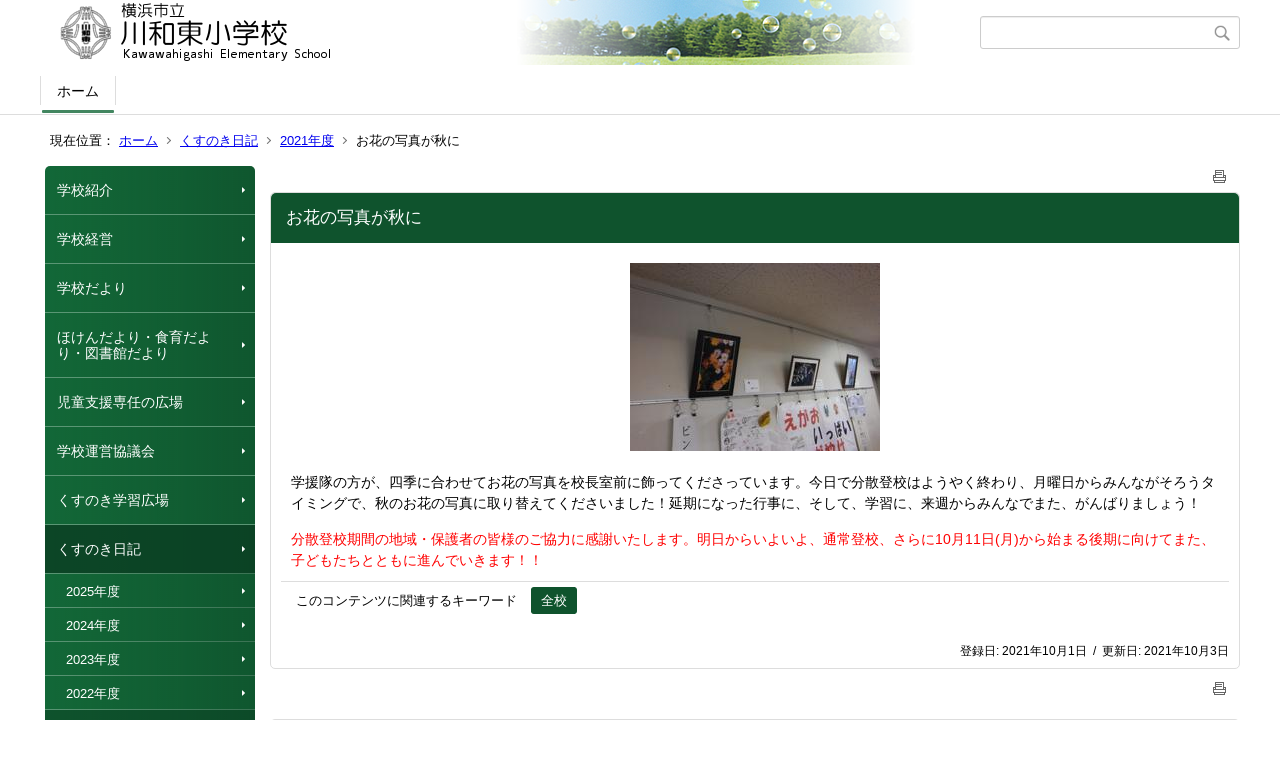

--- FILE ---
content_type: text/html;charset=UTF-8
request_url: https://www.edu.city.yokohama.lg.jp/school/es/kawawahigashi/index.cfm/1,3189,44,231,html
body_size: 13526
content:
<!DOCTYPE html>
<html lang="ja">
<head>

<meta http-equiv="x-ua-compatible" content="IE=edge">
<meta http-equiv="Content-Type" content="text/html; charset=UTF-8">
<meta http-equiv="Content-Script-Type" content="text/javascript">
<meta http-equiv="Content-Style-Type" content="text/css">
<meta name="viewport" content="width=device-width">


<!--[if lt IE 9]>
<script type="text/javascript" src="/school/es/kawawahigashi/designs/designE_green/html5.js"></script>
<style type="text/css">
article,aside,canvas,details,figcaption,figure,footer,header,hgroup,menu,nav,section,summary {display:block;}
</style>
<![endif]-->

<link id="cssMain" rel="stylesheet" type="text/css" href="/school/es/kawawahigashi/designs/designE_green/group.css" media="screen,print,projection,tv">

<link rel="shortcut icon" href="/school/es/kawawahigashi/designs/designE_green/favicon.ico">

<script type="text/javascript" src="/school/es/kawawahigashi/designs/designE_green/functions.js"></script>

<title>お花の写真が秋に - 川和東小学校</title>
<meta name="copyright" content="Copyright 2026 川和東小学校">
<meta name="author" content=" 川和東小学校">
<meta name="description" content=" ">
<meta name="keywords" content=" ">


	<meta property="og:site_name" content="川和東小学校">
	<meta property="og:title" content="お花の写真が秋に - 川和東小学校">
	<meta property="og:description" content=" ">
	
			
			<meta property="og:url" content="https%3A%2F%2Fwww.edu.city.yokohama.lg.jp%2Fschool%2Fes%2Fkawawahigashi%2Findex.cfm%2F1%2C3189%2C44%2C231%2Chtml">
			<meta property="og:type" content="article">
		
	<meta property="og:image" content="https://www.edu.city.yokohama.lg.jp/school/es/kawawahigashi/images/og_image.png">


<link rel="stylesheet" type="text/css" href="/school/es/kawawahigashi/images/template/template.css">
<script type="text/javascript" src="/school/es/kawawahigashi/common/testemail.js"></script>

</head>
<body id="PageBody">

<div class="headerArea">
<header>
	<a name="page_top"><img src="/school/es/kawawahigashi/images/shim.gif" width="1" height="1" alt="ページの先頭です" title="ページの先頭です" class="voicenavi"></a>
	
	

	
	<div id="SiteTitle">
		<h1 id="TitleArea"><a href="/school/es/kawawahigashi/index.cfm/1,html" title="ホーム"><img src="/school/es/kawawahigashi/designs/designE_green/images/logo.png" alt="ホーム" id="TitleImage"></a><span class="invisible">川和東小学校</span></h1>
					<form action="/school/es/kawawahigashi/common/search.cfm" method="post" id="SearchForm">
						<input type="hidden" name="csrfToken0" value="E52EE224540716C4BEC95378A07F65C06695F3E9">
						<input type="hidden" name="HomeSearch" value="yes">
						
						
							<input type="search" maxlength="255" name="Criteria" value="" class="searchInputBox" id="searchInputBox">
						
							<input type="image" name="search" src="/school/es/kawawahigashi/designs/designE_green/images/search.png" alt="検索" class="searchSubmitImage">
						
					</form>
				
		
		
		
		
	</div>

	
	
			
			<div id="GlobalNavigation">
				
				
				<nav id="globalPrimaryMenu">
					<h2 class="invisible">Group NAV</h2>
					<ul class="globalPrimaryMenu">
					<li class="globalPrimaryMenu" id="grp1"><a href="/school/es/kawawahigashi/index.cfm/1,html"  class="globalPrimaryMenuSelected" lang="ja">ホーム</a></li> 
					</ul>
				</nav>
				
		
			</div>
		
			
			<div id="BreadCrumbList">
				
				<nav class="BreadCrumbList">
					<h2 class="invisible">BreadCrumb</h2>
					<div id="drillmenuprefix">現在位置：</div> 
					
					<ul>
		
					<li><a href="/school/es/kawawahigashi/index.cfm/1,html">ホーム</a></li>
				
						<li><a href="/school/es/kawawahigashi/index.cfm/1,0,44,html">くすのき日記</a></li>
					
						<li><a href="/school/es/kawawahigashi/index.cfm/1,0,44,231,html">2021年度</a></li>
					
			<li class="current">お花の写真が秋に</li>
		
					</ul>
				</nav>
			</div>
		
</header>
</div>


<div class="MainWrapper">

	
	
			
			<div id="Left">
				
				
			<div id="LocalNavigation">
		
			
			<nav>
				<h2 class="invisible">ホーム</h2> 
			
		<ul class="localPrimaryMenu">
	
						<li class="localPrimaryMenu" id="cat42">
							
								<a href="/school/es/kawawahigashi/index.cfm/1,0,42,html"  class="categoryMenu">学校紹介</a>
							
						</li>
					
						<li class="localPrimaryMenu" id="cat43">
							
								<a href="/school/es/kawawahigashi/index.cfm/1,0,43,html"  class="categoryMenu">学校経営</a>
							
						</li>
					
						<li class="localPrimaryMenu" id="cat52">
							
								<a href="/school/es/kawawahigashi/index.cfm/1,0,52,html"  class="categoryMenu">学校だより</a>
							
						</li>
					
						<li class="localPrimaryMenu" id="cat62">
							
								<a href="/school/es/kawawahigashi/index.cfm/1,0,62,html"  class="categoryMenu">ほけんだより・食育だより・図書館だより</a>
							
						</li>
					
						<li class="localPrimaryMenu" id="cat55">
							
								<a href="/school/es/kawawahigashi/index.cfm/1,0,55,html"  class="categoryMenu">児童支援専任の広場</a>
							
						</li>
					
						<li class="localPrimaryMenu" id="cat65">
							
								<a href="/school/es/kawawahigashi/index.cfm/1,0,65,html" title="本校の学校経営に大きな示唆をあたえてくださる委員の皆様から構成された、学校運営協議会の記録です。" class="categoryMenu">学校運営協議会</a>
							
						</li>
					
						<li class="localPrimaryMenu" id="cat61">
							
								<a href="/school/es/kawawahigashi/index.cfm/1,0,61,html" title="子どもたちの学習の成果を公開します。" class="categoryMenu">くすのき学習広場</a>
							
						</li>
					
						<li class="localPrimaryMenu" id="cat44">
							
								<a href="/school/es/kawawahigashi/index.cfm/1,0,44,html"  class="categoryMenuSelected">くすのき日記</a>
							<ul class="localSecondaryMenu">
									<li class="localSecondaryMenu" id="crg273">
										
											<a href="/school/es/kawawahigashi/index.cfm/1,0,44,273,html"  class="subCategoryMenu">2025年度</a>
										
									</li>
								
									<li class="localSecondaryMenu" id="crg270">
										
											<a href="/school/es/kawawahigashi/index.cfm/1,0,44,270,html"  class="subCategoryMenu">2024年度</a>
										
									</li>
								
									<li class="localSecondaryMenu" id="crg249">
										
											<a href="/school/es/kawawahigashi/index.cfm/1,0,44,249,html"  class="subCategoryMenu">2023年度</a>
										
									</li>
								
									<li class="localSecondaryMenu" id="crg241">
										
											<a href="/school/es/kawawahigashi/index.cfm/1,0,44,241,html"  class="subCategoryMenu">2022年度</a>
										
									</li>
								
									<li class="localSecondaryMenu" id="crg231">
										
											<a href="/school/es/kawawahigashi/index.cfm/1,0,44,231,html"  class="subCategoryMenuSelected">2021年度</a>
										
									</li>
								
									<li class="localSecondaryMenu" id="crg213">
										
											<a href="/school/es/kawawahigashi/index.cfm/1,0,44,213,html"  class="subCategoryMenu">2020年度</a>
										
									</li>
								</ul>
						</li>
					
						<li class="localPrimaryMenu" id="cat68">
							
								<a href="/school/es/kawawahigashi/index.cfm/1,0,68,html" title="令和5（2023）年度に30周年を迎える川和東小学校の特設ページです。" class="categoryMenu">R5年度30周年記念行事アーカイブ</a>
							
						</li>
					
						<li class="localPrimaryMenu" id="cat60">
							
								<a href="/school/es/kawawahigashi/index.cfm/1,0,60,html"  class="categoryMenu">PTA活動</a>
							
						</li>
					
						<li class="localPrimaryMenu" id="cat67">
							
								<a href="/school/es/kawawahigashi/index.cfm/1,0,67,html" title="本校の教育と地域の力を結び付けるさまざまな活動を紹介したり、情報ををお伝えしたりしていきます。" class="categoryMenu">地域コーディネーターの活動</a>
							
						</li>
					
						<li class="localPrimaryMenu" id="cat57">
							
								<a href="/school/es/kawawahigashi/index.cfm/1,0,57,html"  class="categoryMenu">出席停止連絡票</a>
							
						</li>
					
						<li class="localPrimaryMenu" id="cat64">
							
								<a href="/school/es/kawawahigashi/index.cfm/1,0,64,html" title="ご家庭で取り組むＩＣＴ関連の学習情報やGIGAスクール構想に則った本校の教育活動の紹介や保護者の皆様へのお願いなどをご案内します。また、iPadの学び、情報モラル指導についてもまとめました。" class="categoryMenu">☆くすのきGIGA広場</a>
							
						</li>
					
						<li class="localPrimaryMenu" id="cat63">
							
								<a href="/school/es/kawawahigashi/index.cfm/1,0,63,html" title="Kawawa-higashi Dad’s Club（川和東おやじの会）、略してKDCです。 周知事項・活動報告等をＵＰしていきます。KDCは無理なく、できる範囲で、学校、先生方のサポートを行っています。学校活動の支援だけでなく、仲間同士、時には父として親として男(漢？)として、の交流もはかり、我々自身も楽しんで参加することをモットーに活動しています。変な制約も誓約もありませんので、ご興味のある方、是非ご一緒に楽しみましょう。" class="categoryMenu">KDC　おやじの会</a>
							
						</li>
					
		</ul>
		
		</nav>
		</div> <div id="DynamicLeft"> <p>&nbsp;</p>

<h5 style="text-align: center">&nbsp;</h5>

<h4 style="text-align: center">リンク集</h4>

<p style="text-align: center"><a href="https://kawawahigashi-pta.jimdofree.com/"><strong>川和東小学校PTAのページ</strong></a></p>

<p style="text-align: center"><span style="font-size: medium"><a href="http://www.city.yokohama.lg.jp/kyoiku/" title="横浜市教育委員会">横浜市教育委員会</a></span></p>

<p style="text-align: center"><a href="http://www.edu.city.yokohama.lg.jp/" title="Y・Y NET"><span style="font-size: small">Y・Y NET</span></a></p>

<p style="text-align: center"><a href="https://minnaair.com/blog/yokohama/" title="横浜市空気の見える化プロジェクト"><img alt="" src="/school/es/kawawahigashi/images/content/1204/banner.jpg" ></a>&nbsp;</p>

<p style="text-align: center">&nbsp;</p>

<p style="text-align: center;"><span style="background-color: rgb(255, 204, 204);">R6年度より</span></p>

<p style="text-align: center"><span style="background-color: rgb(255, 204, 204);">「すぐーる」システムを</span></p>

<p style="text-align: center"><span style="background-color: rgb(255, 204, 204);">メール配信・欠席連絡等に使っています。</span></p>

<p style="text-align: center"><a font-size:="" href="https://support.visor.co.jp/site/sughool/menu/sughool-app-mail" pro="" style="font-family: Meiryo, " text-align:=""><span style="background-color:#FFD700;">すぐーるFAQサイト</span></a></p>

<p style="text-align: center">&nbsp;</p>

<p style="text-align: center"><span style="background-color: rgb(255, 255, 0);">ミマモルメ</span><span style="background-color: rgb(255, 255, 0);">&nbsp;</span><span style="font-size: xx-small;">&nbsp;</span></p>

<p style="text-align: center"><span style="background-color: rgb(255, 255, 0);">（</span><span style="background-color: rgb(255, 255, 0);"><span style="font-size: small;">安心サービス）</span></span>&nbsp;</p>

<p style="text-align: center"><span style="background-color: rgb(255, 255, 0);"><span style="font-size: small;">ご利用の時は</span></span></p>

<p style="text-align: center"><span style="background-color: rgb(255, 255, 0);"><span style="font-size: small;">以</span><span style="font-size: small;">下にご加入ください。</span></span></p>

<p style="text-align: center"><span style="background-color: rgb(255, 255, 0);"><span style="font-size: small;">&darr;&darr;&darr;</span></span>&nbsp;</p>

<p style="text-align: center"><span style="font-size: small"><span style="background-color: #ffcccc"><span style="background-color: #ffffcc"><span style="font-size: small">スマホ等のキャリアを</span></span></span></span></p>

<p style="text-align: center"><span style="font-size: small"><span style="background-color: #ffcccc"><span style="background-color: #ffffcc"><span style="font-size: small">変更し、メールアドレスを</span></span></span></span></p>

<p style="text-align: center"><span style="font-size: small"><span style="background-color: #ffcccc"><span style="background-color: #ffffcc"><span style="font-size: small">変更した保護者様&darr;</span></span></span></span>&nbsp;</p>

<p style="text-align: center">&nbsp;<span style="background-color: #ffffff"><span style="font-size: small"><strong><span style="color: #cc0000">以下のサイトを参考に、</span></strong></span></span></p>

<p style="text-align: center"><span style="background-color: #ffffff"><span style="font-size: small"><strong><span style="color: #cc0000">ご変更ください。</span></strong></span></span></p>

<p style="text-align: center"><span style="background-color: #ffffff"><span style="font-size: small"><strong><span style="color: #cc0000">IDとパスワードが必要です。</span></strong></span></span></p>

<p style="text-align: center"><span style="background-color: #ffffff"><span style="font-size: small"><span style="color: #cc0000"><span style="background-color: #ffffff"><span style="font-size: small"><strong><span style="color: #cc0000"><a href="https://hanshin-anshin.jp/pa/pc/plogin.jsp?_gl=1*x1c19h*_ga*Nzk3ODMwNTAxLjE2NDk0NjI1MzE.*_ga_PXJ1QRCYCC*MTY2MjA5ODk3NS4xLjEuMTY2MjA5OTI4Ny4yMS4wLjA.">hanshin-anshin.jp/pa/pc/plogin.jsp</a></span></strong></span></span></span></span></span>&nbsp;</p>

<p style="text-align: center"><span style="background-color: #ffffcc"><span style="font-size: small">未加入の保護者様&darr;</span></span></p>

<p style="text-align: center"><span style="font-size: small"><strong><span style="color: #cc0000">緊急の連絡受信のため、</span></strong></span></p>

<p style="text-align: center"><span style="font-size: small"><strong><span style="color: #cc0000">以下のサイトを参考に、</span></strong></span></p>

<p style="text-align: center"><span style="font-size: small"><strong><span style="color: #cc0000">ご加入ください。</span></strong></span></p>

<p style="text-align: center"><span style="font-size: small"><strong><span style="color: #cc0000">IDとパスワードを作成します。</span></strong></span><span style="font-size: x-small"><strong><span style="color: #cc0000">　</span></strong></span></p>

<p style="text-align: center"><a href="https://hanshin-anshin.jp/entry/entry/"><strong>https://hanshin-anshin.jp/entry/entry/</strong></a></p> 
		</div><!-- /DynamicLeft -->
	
				
			</div>
		
	

	
	<div id="Main">
		
		
		<div class="pageTopOption">
			
			<a href="javascript:msgWindow=window.open('/school/es/kawawahigashi/handlers/printcontent.cfm?GroupID=1&amp;ContentID=3189&amp;ThisPageURL=https%3A%2F%2Fwww%2Eedu%2Ecity%2Eyokohama%2Elg%2Ejp%2Fschool%2Fes%2Fkawawahigashi%2Findex%2Ecfm%2F1%2C3189%2C44%2C231%2Chtml&amp;EntryCode=8112', 'displayWindow', 'toolbar=no,location=no,directories=no,status=no,menubar=no,scrollbars=yes,resizable=yes,width=650,height=540').focus();" title="印刷 - お花の写真が秋に">
				<img src="/school/es/kawawahigashi/designs/designE_green/images/print.gif" align="middle" alt="印刷 - お花の写真が秋に" border="0">
				
			</a>
		</div>
	

			
			<div class="content">
					
					<section>
				
				<!-- Title -->
					
					<h2 class="titleOfContent">
						お花の写真が秋に 
					</h2>
					
				
				
				
				<div class="contentBodyBox"><div class="contentBody">
					<p style="text-align: center"><img alt="" src="/school/es/kawawahigashi/images/content/3189/PICT2254.JPG" ></p>
<p>学援隊の方が、四季に合わせてお花の写真を校長室前に飾ってくださっています。今日で分散登校はようやく終わり、月曜日からみんながそろうタイミングで、秋のお花の写真に取り替えてくださいました！延期になった行事に、そして、学習に、来週からみんなでまた、がんばりましょう！</p>
<p><span style="color: #ff0000">分散登校期間の地域・保護者の皆様のご協力に感謝いたします。明日からいよいよ、通常登校、さらに10月11日(月)から始まる後期に向けてまた、子どもたちとともに進んでいきます！！</span></p> 
			<div class="contentKeywordSearch">
				<span>このコンテンツに関連するキーワード</span>
				<ul>
					<li><a href="/school/es/kawawahigashi/keywords/index.cfm/1.-.kwstring.16.html" title="学校日記 &gt; 全校">全校</a></li> 
				</ul>
			</div>
		
				</div></div>
				
				
						<div class="contentDate">
								
								<span class="contentDatePublished">登録日:&nbsp;<time datetime="2021-10-01">2021年10月1日</time></span> <span class="contentDateSeparater">&nbsp;/&nbsp;</span> <span class="contentDateUpdated">更新日:&nbsp;<time datetime="2021-10-03">2021年10月3日</time></span>
								
						</div>
					
					
					</section>
			</div>
		
<div class="pageBottomOption">
	
			<a href="javascript:msgWindow=window.open('/school/es/kawawahigashi/handlers/printcontent.cfm?GroupID=1&amp;ContentID=3189&amp;ThisPageURL=https%3A%2F%2Fwww%2Eedu%2Ecity%2Eyokohama%2Elg%2Ejp%2Fschool%2Fes%2Fkawawahigashi%2Findex%2Ecfm%2F1%2C3189%2C44%2C231%2Chtml&amp;EntryCode=5292', 'displayWindow', 'toolbar=no,location=no,directories=no,status=no,menubar=no,scrollbars=yes,resizable=yes,width=650,height=540').focus();" title="印刷 - お花の写真が秋に">
				<img src="/school/es/kawawahigashi/designs/designE_green/images/print.gif" align="middle" alt="印刷 - お花の写真が秋に" border="0">
				
			</a>
		
</div>



<div class="contextPages">
		
		<div class="contextPagesTitle">
			このカテゴリー内の他のページ
		</div>
		
	<ol class="contextPagesList">
		
					<li>
						
							<a href="/school/es/kawawahigashi/index.cfm/1,3458,44,231,html" >
								新しい風
							</a>
						
					</li>
				
					<li>
						
							<a href="/school/es/kawawahigashi/index.cfm/1,3456,44,231,html" >
								桜の花びら散るたびに
							</a>
						
					</li>
				
					<li>
						
							<a href="/school/es/kawawahigashi/index.cfm/1,3454,44,231,html" >
								いつまでも応援しています
							</a>
						
					</li>
				
					<li>
						
							<a href="/school/es/kawawahigashi/index.cfm/1,3453,44,231,html" >
								学援隊の皆様へ
							</a>
						
					</li>
				
					<li>
						
							<a href="/school/es/kawawahigashi/index.cfm/1,3451,44,231,html" >
								１年の区切りに
							</a>
						
					</li>
				
					<li>
						
							<a href="/school/es/kawawahigashi/index.cfm/1,3450,44,231,html" >
								あゆみ
							</a>
						
					</li>
				
					<li>
						
							<a href="/school/es/kawawahigashi/index.cfm/1,3446,44,231,html" >
								白衣点検
							</a>
						
					</li>
				
					<li>
						
							<a href="/school/es/kawawahigashi/index.cfm/1,3445,44,231,html" >
								花が咲く
							</a>
						
					</li>
				
					<li>
						
							<a href="/school/es/kawawahigashi/index.cfm/1,3444,44,231,html" >
								良き日
							</a>
						
					</li>
				
					<li>
						
							<a href="/school/es/kawawahigashi/index.cfm/1,3443,44,231,html" >
								すてきな姿
							</a>
						
					</li>
				
					<li>
						
							<a href="/school/es/kawawahigashi/index.cfm/1,3442,44,231,html" >
								予行練習
							</a>
						
					</li>
				
					<li>
						
							<a href="/school/es/kawawahigashi/index.cfm/1,3441,44,231,html" >
								粘土でリアルに
							</a>
						
					</li>
				
					<li>
						
							<a href="/school/es/kawawahigashi/index.cfm/1,3440,44,231,html" >
								校庭は大賑わい
							</a>
						
					</li>
				
					<li>
						
							<a href="/school/es/kawawahigashi/index.cfm/1,3435,44,231,html" >
								あの日を忘れない
							</a>
						
					</li>
				
					<li>
						
							<a href="/school/es/kawawahigashi/index.cfm/1,3434,44,231,html" >
								カンヒザクラ
							</a>
						
					</li>
				
					<li>
						
							<a href="/school/es/kawawahigashi/index.cfm/1,3432,44,231,html" >
								まごころ
							</a>
						
					</li>
				
					<li>
						
							<a href="/school/es/kawawahigashi/index.cfm/1,3431,44,231,html" >
								明日は
							</a>
						
					</li>
				
					<li>
						
							<a href="/school/es/kawawahigashi/index.cfm/1,3429,44,231,html" >
								プロジェクションマッピング
							</a>
						
					</li>
				
					<li>
						
							<a href="/school/es/kawawahigashi/index.cfm/1,3427,44,231,html" >
								授業は楽しく
							</a>
						
					</li>
				
					<li>
						
							<a href="/school/es/kawawahigashi/index.cfm/1,3426,44,231,html" >
								涙～感謝の会
							</a>
						
					</li>
				
					<li>
						
							<a href="/school/es/kawawahigashi/index.cfm/1,3425,44,231,html" >
								卒業式の練習
							</a>
						
					</li>
				
					<li>
						
							<a href="/school/es/kawawahigashi/index.cfm/1,3424,44,231,html" >
								調査して統計をとる
							</a>
						
					</li>
				
					<li>
						
							<a href="/school/es/kawawahigashi/index.cfm/1,3423,44,231,html" >
								今こそ学年目標を
							</a>
						
					</li>
				
					<li>
						
							<a href="/school/es/kawawahigashi/index.cfm/1,3422,44,231,html" >
								成長した2年生
							</a>
						
					</li>
				
					<li>
						
							<a href="/school/es/kawawahigashi/index.cfm/1,3418,44,231,html" >
								夕焼けの富士
							</a>
						
					</li>
				
					<li>
						
							<a href="/school/es/kawawahigashi/index.cfm/1,3417,44,231,html" >
								ダイヤモンド富士
							</a>
						
					</li>
				
					<li>
						
							<a href="/school/es/kawawahigashi/index.cfm/1,3415,44,231,html" >
								授業参観への感謝
							</a>
						
					</li>
				
					<li>
						
							<a href="/school/es/kawawahigashi/index.cfm/1,3414,44,231,html" >
								6年生の感謝の会
							</a>
						
					</li>
				
					<li>
						
							<a href="/school/es/kawawahigashi/index.cfm/1,3413,44,231,html" >
								夢中になった疑似体験
							</a>
						
					</li>
				
					<li>
						
							<a href="/school/es/kawawahigashi/index.cfm/1,3406,44,231,html" >
								プログラミング教育の目指すもの
							</a>
						
					</li>
				
					<li>
						
							<a href="/school/es/kawawahigashi/index.cfm/1,3405,44,231,html" >
								公園を守る
							</a>
						
					</li>
				
					<li>
						
							<a href="/school/es/kawawahigashi/index.cfm/1,3404,44,231,html" >
								心打たれる
							</a>
						
					</li>
				
					<li>
						
							<a href="/school/es/kawawahigashi/index.cfm/1,3402,44,231,html" >
								まちは学びの材
							</a>
						
					</li>
				
					<li>
						
							<a href="/school/es/kawawahigashi/index.cfm/1,3401,44,231,html" >
								卒業制作
							</a>
						
					</li>
				
					<li>
						
							<a href="/school/es/kawawahigashi/index.cfm/1,3399,44,231,html" >
								あたたかい日
							</a>
						
					</li>
				
					<li>
						
							<a href="/school/es/kawawahigashi/index.cfm/1,3397,44,231,html" >
								積み重ね
							</a>
						
					</li>
				
					<li>
						
							<a href="/school/es/kawawahigashi/index.cfm/1,3394,44,231,html" >
								バイキング給食
							</a>
						
					</li>
				
					<li>
						
							<a href="/school/es/kawawahigashi/index.cfm/1,3392,44,231,html" >
								オンライン学習
							</a>
						
					</li>
				
					<li>
						
							<a href="/school/es/kawawahigashi/index.cfm/1,3385,44,231,html" >
								今日も寒いですが
							</a>
						
					</li>
				
					<li>
						
							<a href="/school/es/kawawahigashi/index.cfm/1,3384,44,231,html" >
								都筑区の地図をみると
							</a>
						
					</li>
				
					<li>
						
							<a href="/school/es/kawawahigashi/index.cfm/1,3382,44,231,html" >
								危機管理
							</a>
						
					</li>
				
					<li>
						
							<a href="/school/es/kawawahigashi/index.cfm/1,3381,44,231,html" >
								くすのきラビットクローズアップ！！
							</a>
						
					</li>
				
					<li>
						
							<a href="/school/es/kawawahigashi/index.cfm/1,3377,44,231,html" >
								「ピンチはチャンス」を忘れない
							</a>
						
					</li>
				
					<li>
						
							<a href="/school/es/kawawahigashi/index.cfm/1,3376,44,231,html" >
								洗濯体験の子どもたち
							</a>
						
					</li>
				
					<li>
						
							<a href="/school/es/kawawahigashi/index.cfm/1,3375,44,231,html" >
								太陽光発電
							</a>
						
					</li>
				
					<li>
						
							<a href="/school/es/kawawahigashi/index.cfm/1,3373,44,231,html" >
								新入学児童保護者説明会
							</a>
						
					</li>
				
					<li>
						
							<a href="/school/es/kawawahigashi/index.cfm/1,3370,44,231,html" >
								2月
							</a>
						
					</li>
				
					<li>
						
							<a href="/school/es/kawawahigashi/index.cfm/1,3368,44,231,html" >
								命の授業
							</a>
						
					</li>
				
					<li>
						
							<a href="/school/es/kawawahigashi/index.cfm/1,3365,44,231,html" >
								図書委員会さんのおみくじ
							</a>
						
					</li>
				
					<li>
						
							<a href="/school/es/kawawahigashi/index.cfm/1,3364,44,231,html" >
								くすのきラビット！！
							</a>
						
					</li>
				
					<li>
						
							<a href="/school/es/kawawahigashi/index.cfm/1,3363,44,231,html" >
								保健委員会の皆さんありがとうございます
							</a>
						
					</li>
				
					<li>
						
							<a href="/school/es/kawawahigashi/index.cfm/1,3362,44,231,html" >
								つないでつるしてクモクモワールド
							</a>
						
					</li>
				
					<li>
						
							<a href="/school/es/kawawahigashi/index.cfm/1,3355,44,231,html" >
								給食記念日
							</a>
						
					</li>
				
					<li>
						
							<a href="/school/es/kawawahigashi/index.cfm/1,3354,44,231,html" >
								手洗い名人
							</a>
						
					</li>
				
					<li>
						
							<a href="/school/es/kawawahigashi/index.cfm/1,3353,44,231,html" >
								学援隊の方へインタビュー
							</a>
						
					</li>
				
					<li>
						
							<a href="/school/es/kawawahigashi/index.cfm/1,3349,44,231,html" >
								給食委員会の皆さんありがとうございます
							</a>
						
					</li>
				
					<li>
						
							<a href="/school/es/kawawahigashi/index.cfm/1,3348,44,231,html" >
								校内書写展
							</a>
						
					</li>
				
					<li>
						
							<a href="/school/es/kawawahigashi/index.cfm/1,3347,44,231,html" >
								あれから27年
							</a>
						
					</li>
				
					<li>
						
							<a href="/school/es/kawawahigashi/index.cfm/1,3345,44,231,html" >
								今年もえぷスマさんありがとうございます
							</a>
						
					</li>
				
					<li>
						
							<a href="/school/es/kawawahigashi/index.cfm/1,3343,44,231,html" >
								大切なのは「いつも通り」に
							</a>
						
					</li>
				
					<li>
						
							<a href="/school/es/kawawahigashi/index.cfm/1,3342,44,231,html" >
								ジャンプ！
							</a>
						
					</li>
				
					<li>
						
							<a href="/school/es/kawawahigashi/index.cfm/1,3340,44,231,html" >
								将来の夢
							</a>
						
					</li>
				
					<li>
						
							<a href="/school/es/kawawahigashi/index.cfm/1,3339,44,231,html" >
								ストレッチ
							</a>
						
					</li>
				
					<li>
						
							<a href="/school/es/kawawahigashi/index.cfm/1,3338,44,231,html" >
								明けましておめでとうございます
							</a>
						
					</li>
				
					<li>
						
							<a href="/school/es/kawawahigashi/index.cfm/1,3337,44,231,html" >
								雪
							</a>
						
					</li>
				
					<li>
						
							<a href="/school/es/kawawahigashi/index.cfm/1,3336,44,231,html" >
								来年2023年は川和東小学校創立30周年
							</a>
						
					</li>
				
					<li>
						
							<a href="/school/es/kawawahigashi/index.cfm/1,3335,44,231,html" >
								謹賀新年
							</a>
						
					</li>
				
					<li>
						
							<a href="/school/es/kawawahigashi/index.cfm/1,3334,44,231,html" >
								冬も蒼い蒼い空
							</a>
						
					</li>
				
					<li>
						
							<a href="/school/es/kawawahigashi/index.cfm/1,3332,44,231,html" >
								日々積み重ねる授業改善
							</a>
						
					</li>
				
					<li>
						
							<a href="/school/es/kawawahigashi/index.cfm/1,3326,44,231,html" >
								冬の花
							</a>
						
					</li>
				
					<li>
						
							<a href="/school/es/kawawahigashi/index.cfm/1,3325,44,231,html" >
								独自献立
							</a>
						
					</li>
				
					<li>
						
							<a href="/school/es/kawawahigashi/index.cfm/1,3324,44,231,html" >
								川和東小が育てる「資質・能力」⑤多様性を認める力
							</a>
						
					</li>
				
					<li>
						
							<a href="/school/es/kawawahigashi/index.cfm/1,3323,44,231,html" >
								令和３年休業前朝会
							</a>
						
					</li>
				
					<li>
						
							<a href="/school/es/kawawahigashi/index.cfm/1,3322,44,231,html" >
								学援隊の皆様へ
							</a>
						
					</li>
				
					<li>
						
							<a href="/school/es/kawawahigashi/index.cfm/1,3320,44,231,html" >
								お祭りCOMEBACK
							</a>
						
					</li>
				
					<li>
						
							<a href="/school/es/kawawahigashi/index.cfm/1,3319,44,231,html" >
								川和東小が育てる「資質・能力」④見通しをもつ力
							</a>
						
					</li>
				
					<li>
						
							<a href="/school/es/kawawahigashi/index.cfm/1,3318,44,231,html" >
								「想」の一週間に
							</a>
						
					</li>
				
					<li>
						
							<a href="/school/es/kawawahigashi/index.cfm/1,3317,44,231,html" >
								川和東小が育てる「資質・能力」③創造する力
							</a>
						
					</li>
				
					<li>
						
							<a href="/school/es/kawawahigashi/index.cfm/1,3316,44,231,html" >
								ピカピカ大作戦
							</a>
						
					</li>
				
					<li>
						
							<a href="/school/es/kawawahigashi/index.cfm/1,3315,44,231,html" >
								川和東小が育てる「資質・能力」②学びを日常生活に生かす力
							</a>
						
					</li>
				
					<li>
						
							<a href="/school/es/kawawahigashi/index.cfm/1,3313,44,231,html" >
								川和東小が育てる「資質・能力」①かかわり合う力
							</a>
						
					</li>
				
					<li>
						
							<a href="/school/es/kawawahigashi/index.cfm/1,3312,44,231,html" >
								学校司書の先生の姿から
							</a>
						
					</li>
				
					<li>
						
							<a href="/school/es/kawawahigashi/index.cfm/1,3310,44,231,html" >
								子どもの力～校内作品展
							</a>
						
					</li>
				
					<li>
						
							<a href="/school/es/kawawahigashi/index.cfm/1,3308,44,231,html" >
								第3回重点研究授業研究会
							</a>
						
					</li>
				
					<li>
						
							<a href="/school/es/kawawahigashi/index.cfm/1,3307,44,231,html" >
								考え続ける
							</a>
						
					</li>
				
					<li>
						
							<a href="/school/es/kawawahigashi/index.cfm/1,3305,44,231,html" >
								水族館を作ったよ
							</a>
						
					</li>
				
					<li>
						
							<a href="/school/es/kawawahigashi/index.cfm/1,3303,44,231,html" >
								なかよし遠足は子どもの力をはぐくむ
							</a>
						
					</li>
				
					<li>
						
							<a href="/school/es/kawawahigashi/index.cfm/1,3302,44,231,html" >
								全国学状R3結果報告（R3.12.6.）
							</a>
						
					</li>
				
					<li>
						
							<a href="/school/es/kawawahigashi/index.cfm/1,3300,44,231,html" >
								人権週間R3
							</a>
						
					</li>
				
					<li>
						
							<a href="/school/es/kawawahigashi/index.cfm/1,3298,44,231,html" >
								学区から学ぶ
							</a>
						
					</li>
				
					<li>
						
							<a href="/school/es/kawawahigashi/index.cfm/1,3296,44,231,html" >
								今年最後の楽しいクラブ
							</a>
						
					</li>
				
					<li>
						
							<a href="/school/es/kawawahigashi/index.cfm/1,3295,44,231,html" >
								版画
							</a>
						
					</li>
				
					<li>
						
							<a href="/school/es/kawawahigashi/index.cfm/1,3293,44,231,html" >
								くすのき集会
							</a>
						
					</li>
				
					<li>
						
							<a href="/school/es/kawawahigashi/index.cfm/1,3291,44,231,html" >
								ソーラン集会～圧倒・6年生の姿
							</a>
						
					</li>
				
					<li>
						
							<a href="/school/es/kawawahigashi/index.cfm/1,3281,44,231,html" >
								５年生、三浦半島へ行く
							</a>
						
					</li>
				
					<li>
						
							<a href="/school/es/kawawahigashi/index.cfm/1,3280,44,231,html" >
								HUG訓練
							</a>
						
					</li>
				
					<li>
						
							<a href="/school/es/kawawahigashi/index.cfm/1,3279,44,231,html" >
								授業が一番
							</a>
						
					</li>
				
					<li>
						
							<a href="/school/es/kawawahigashi/index.cfm/1,3278,44,231,html" >
								個別支援学級宿泊体験学習
							</a>
						
					</li>
				
					<li>
						
							<a href="/school/es/kawawahigashi/index.cfm/1,3275,44,231,html" >
								素敵な作品
							</a>
						
					</li>
				
					<li>
						
							<a href="/school/es/kawawahigashi/index.cfm/1,3274,44,231,html" >
								守られている自分
							</a>
						
					</li>
				
					<li>
						
							<a href="/school/es/kawawahigashi/index.cfm/1,3272,44,231,html" >
								大きくなった後ろ姿
							</a>
						
					</li>
				
					<li>
						
							<a href="/school/es/kawawahigashi/index.cfm/1,3270,44,231,html" >
								楽しみなクラブ活動
							</a>
						
					</li>
				
					<li>
						
							<a href="/school/es/kawawahigashi/index.cfm/1,3269,44,231,html" >
								ようこそ川和東小へ
							</a>
						
					</li>
				
					<li>
						
							<a href="/school/es/kawawahigashi/index.cfm/1,3268,44,231,html" >
								都筑区図工科授業研究会
							</a>
						
					</li>
				
					<li>
						
							<a href="/school/es/kawawahigashi/index.cfm/1,3267,44,231,html" >
								閉会式、そして、「だれなのかな？」
							</a>
						
					</li>
				
					<li>
						
							<a href="/school/es/kawawahigashi/index.cfm/1,3264,44,231,html" >
								そしてまた明日
							</a>
						
					</li>
				
					<li>
						
							<a href="/school/es/kawawahigashi/index.cfm/1,3259,44,231,html" >
								かがやく姿
							</a>
						
					</li>
				
					<li>
						
							<a href="/school/es/kawawahigashi/index.cfm/1,3251,44,231,html" >
								あったかい開会式
							</a>
						
					</li>
				
					<li>
						
							<a href="/school/es/kawawahigashi/index.cfm/1,3249,44,231,html" >
								縦の結びつき
							</a>
						
					</li>
				
					<li>
						
							<a href="/school/es/kawawahigashi/index.cfm/1,3248,44,231,html" >
								4年生横浜港へ行く
							</a>
						
					</li>
				
					<li>
						
							<a href="/school/es/kawawahigashi/index.cfm/1,3247,44,231,html" >
								キラキラ1年生
							</a>
						
					</li>
				
					<li>
						
							<a href="/school/es/kawawahigashi/index.cfm/1,3243,44,231,html" >
								手芸クラブ
							</a>
						
					</li>
				
					<li>
						
							<a href="/school/es/kawawahigashi/index.cfm/1,3242,44,231,html" >
								えぷスマさんありがとうございます
							</a>
						
					</li>
				
					<li>
						
							<a href="/school/es/kawawahigashi/index.cfm/1,3241,44,231,html" >
								秋
							</a>
						
					</li>
				
					<li>
						
							<a href="/school/es/kawawahigashi/index.cfm/1,3240,44,231,html" >
								その姿を心にとどめて
							</a>
						
					</li>
				
					<li>
						
							<a href="/school/es/kawawahigashi/index.cfm/1,3239,44,231,html" >
								運動会集会＆2回目のくすのきタイム！
							</a>
						
					</li>
				
					<li>
						
							<a href="/school/es/kawawahigashi/index.cfm/1,3237,44,231,html" >
								11月の避難訓練
							</a>
						
					</li>
				
					<li>
						
							<a href="/school/es/kawawahigashi/index.cfm/1,3236,44,231,html" >
								エイサー
							</a>
						
					</li>
				
					<li>
						
							<a href="/school/es/kawawahigashi/index.cfm/1,3235,44,231,html" >
								豊かな表現
							</a>
						
					</li>
				
					<li>
						
							<a href="/school/es/kawawahigashi/index.cfm/1,3234,44,231,html" >
								がんばれ応援団
							</a>
						
					</li>
				
					<li>
						
							<a href="/school/es/kawawahigashi/index.cfm/1,3232,44,231,html" >
								運動会準備
							</a>
						
					</li>
				
					<li>
						
							<a href="/school/es/kawawahigashi/index.cfm/1,3231,44,231,html" >
								学級対抗リレー
							</a>
						
					</li>
				
					<li>
						
							<a href="/school/es/kawawahigashi/index.cfm/1,3230,44,231,html" >
								笑顔
							</a>
						
					</li>
				
					<li>
						
							<a href="/school/es/kawawahigashi/index.cfm/1,3229,44,231,html" >
								事前調査
							</a>
						
					</li>
				
					<li>
						
							<a href="/school/es/kawawahigashi/index.cfm/1,3228,44,231,html" >
								技法を生かして思いを伝える
							</a>
						
					</li>
				
					<li>
						
							<a href="/school/es/kawawahigashi/index.cfm/1,3227,44,231,html" >
								思い出遠足
							</a>
						
					</li>
				
					<li>
						
							<a href="/school/es/kawawahigashi/index.cfm/1,3226,44,231,html" >
								素敵な1年生
							</a>
						
					</li>
				
					<li>
						
							<a href="/school/es/kawawahigashi/index.cfm/1,3224,44,231,html" >
								レストラン学習
							</a>
						
					</li>
				
					<li>
						
							<a href="/school/es/kawawahigashi/index.cfm/1,3223,44,231,html" >
								２年生　ズーラシア遠足
							</a>
						
					</li>
				
					<li>
						
							<a href="/school/es/kawawahigashi/index.cfm/1,3215,44,231,html" >
								相手に情報を伝えるために
							</a>
						
					</li>
				
					<li>
						
							<a href="/school/es/kawawahigashi/index.cfm/1,3214,44,231,html" >
								帰ってきたお昼の校内放送
							</a>
						
					</li>
				
					<li>
						
							<a href="/school/es/kawawahigashi/index.cfm/1,3213,44,231,html" >
								広がる学び～アニメーション
							</a>
						
					</li>
				
					<li>
						
							<a href="/school/es/kawawahigashi/index.cfm/1,3212,44,231,html" >
								楽しみな運動会～４年生
							</a>
						
					</li>
				
					<li>
						
							<a href="/school/es/kawawahigashi/index.cfm/1,3211,44,231,html" >
								広がる学び～事実の見方
							</a>
						
					</li>
				
					<li>
						
							<a href="/school/es/kawawahigashi/index.cfm/1,3210,44,231,html" >
								体育館で月を見る
							</a>
						
					</li>
				
					<li>
						
							<a href="/school/es/kawawahigashi/index.cfm/1,3209,44,231,html" >
								関連づけは大切
							</a>
						
					</li>
				
					<li>
						
							<a href="/school/es/kawawahigashi/index.cfm/1,3208,44,231,html" >
								６年生へ
							</a>
						
					</li>
				
					<li>
						
							<a href="/school/es/kawawahigashi/index.cfm/1,3206,44,231,html" >
								本は強し
							</a>
						
					</li>
				
					<li>
						
							<a href="/school/es/kawawahigashi/index.cfm/1,3205,44,231,html" >
								上手になった！
							</a>
						
					</li>
				
					<li>
						
							<a href="/school/es/kawawahigashi/index.cfm/1,3204,44,231,html" >
								前期終業式
							</a>
						
					</li>
				
					<li>
						
							<a href="/school/es/kawawahigashi/index.cfm/1,3200,44,231,html" >
								身につけた学び方を活用する
							</a>
						
					</li>
				
					<li>
						
							<a href="/school/es/kawawahigashi/index.cfm/1,3199,44,231,html" >
								カレーライスはみんなで
							</a>
						
					</li>
				
					<li>
						
							<a href="/school/es/kawawahigashi/index.cfm/1,3198,44,231,html" >
								心の健康の授業を他のクラスでも実施中です
							</a>
						
					</li>
				
					<li>
						
							<a href="/school/es/kawawahigashi/index.cfm/1,3197,44,231,html" >
								通常登校にもどってきた子どもたち
							</a>
						
					</li>
				
					<li>
						
							<a href="/school/es/kawawahigashi/index.cfm/1,3193,44,231,html" >
								一人ひとりのこだわり
							</a>
						
					</li>
				
					<li class="current">お花の写真が秋に</li>
				
					<li>
						
							<a href="/school/es/kawawahigashi/index.cfm/1,3181,44,231,html" >
								メニューバーに「感染症・災害対応」を設定しました（R3.10.1.）
							</a>
						
					</li>
				
					<li>
						
							<a href="/school/es/kawawahigashi/index.cfm/1,3173,44,231,html" >
								楽しく、安全に
							</a>
						
					</li>
				
					<li>
						
							<a href="/school/es/kawawahigashi/index.cfm/1,3163,44,231,html" >
								牛乳を取りに来ました
							</a>
						
					</li>
				
					<li>
						
							<a href="/school/es/kawawahigashi/index.cfm/1,3162,44,231,html" >
								火曜の朝午前8時15分
							</a>
						
					</li>
				
					<li>
						
							<a href="/school/es/kawawahigashi/index.cfm/1,3156,44,231,html" >
								【重要】10月4日(月)以降の教育活動について（R3.9.27.）
							</a>
						
					</li>
				
					<li>
						
							<a href="/school/es/kawawahigashi/index.cfm/1,3155,44,231,html" >
								くもり空だけど
							</a>
						
					</li>
				
					<li>
						
							<a href="/school/es/kawawahigashi/index.cfm/1,3151,44,231,html" >
								iPadでお名前を
							</a>
						
					</li>
				
					<li>
						
							<a href="/school/es/kawawahigashi/index.cfm/1,3150,44,231,html" >
								外国語ルーム
							</a>
						
					</li>
				
					<li>
						
							<a href="/school/es/kawawahigashi/index.cfm/1,3132,44,231,html" >
								くるくるランド
							</a>
						
					</li>
				
					<li>
						
							<a href="/school/es/kawawahigashi/index.cfm/1,3129,44,231,html" >
								秋本番
							</a>
						
					</li>
				
					<li>
						
							<a href="/school/es/kawawahigashi/index.cfm/1,3123,44,231,html" >
								外国語科・外国語活動
							</a>
						
					</li>
				
					<li>
						
							<a href="/school/es/kawawahigashi/index.cfm/1,3120,44,231,html" >
								変わらない風景
							</a>
						
					</li>
				
					<li>
						
							<a href="/school/es/kawawahigashi/index.cfm/1,3118,44,231,html" >
								分散登校第2期スタート
							</a>
						
					</li>
				
					<li>
						
							<a href="/school/es/kawawahigashi/index.cfm/1,3108,44,231,html" >
								秋の気配～キンモクセイが咲いている
							</a>
						
					</li>
				
					<li>
						
							<a href="/school/es/kawawahigashi/index.cfm/1,3093,44,231,html" >
								給食も「食べる」に集中
							</a>
						
					</li>
				
					<li>
						
							<a href="/school/es/kawawahigashi/index.cfm/1,3092,44,231,html" >
								チャレンジ！
							</a>
						
					</li>
				
					<li>
						
							<a href="/school/es/kawawahigashi/index.cfm/1,3083,44,231,html" >
								よく見て書こう
							</a>
						
					</li>
				
					<li>
						
							<a href="/school/es/kawawahigashi/index.cfm/1,3081,44,231,html" >
								家庭科の授業
							</a>
						
					</li>
				
					<li>
						
							<a href="/school/es/kawawahigashi/index.cfm/1,3078,44,231,html" >
								リモート授業の力
							</a>
						
					</li>
				
					<li>
						
							<a href="/school/es/kawawahigashi/index.cfm/1,3074,44,231,html" >
								本の力
							</a>
						
					</li>
				
					<li>
						
							<a href="/school/es/kawawahigashi/index.cfm/1,3051,44,231,html" >
								分散登校はこんなふうに進んでいます（R3.9.2.）
							</a>
						
					</li>
				
					<li>
						
							<a href="/school/es/kawawahigashi/index.cfm/1,3045,44,231,html" >
								子どもの力
							</a>
						
					</li>
				
					<li>
						
							<a href="/school/es/kawawahigashi/index.cfm/1,3030,44,231,html" >
								おはようございます
							</a>
						
					</li>
				
					<li>
						
							<a href="/school/es/kawawahigashi/index.cfm/1,3012,44,231,html" >
								ピンチはチャンス
							</a>
						
					</li>
				
					<li>
						
							<a href="/school/es/kawawahigashi/index.cfm/1,2995,44,231,html" >
								くすのきのもとで
							</a>
						
					</li>
				
					<li>
						
							<a href="/school/es/kawawahigashi/index.cfm/1,2988,44,231,html" >
								ピンクのエプロン！
							</a>
						
					</li>
				
					<li>
						
							<a href="/school/es/kawawahigashi/index.cfm/1,2987,44,231,html" >
								靴箱表示
							</a>
						
					</li>
				
					<li>
						
							<a href="/school/es/kawawahigashi/index.cfm/1,2986,44,231,html" >
								久しぶりの青空
							</a>
						
					</li>
				
					<li>
						
							<a href="/school/es/kawawahigashi/index.cfm/1,2965,44,231,html" >
								AEDその２
							</a>
						
					</li>
				
					<li>
						
							<a href="/school/es/kawawahigashi/index.cfm/1,2963,44,231,html" >
								AEDその１
							</a>
						
					</li>
				
					<li>
						
							<a href="/school/es/kawawahigashi/index.cfm/1,2962,44,231,html" >
								ワックス
							</a>
						
					</li>
				
					<li>
						
							<a href="/school/es/kawawahigashi/index.cfm/1,2961,44,231,html" >
								蒼い　蒼い　あの空
							</a>
						
					</li>
				
					<li>
						
							<a href="/school/es/kawawahigashi/index.cfm/1,2960,44,231,html" >
								学校全景～Ａ
							</a>
						
					</li>
				
					<li>
						
							<a href="/school/es/kawawahigashi/index.cfm/1,2958,44,231,html" >
								学校全景～Q
							</a>
						
					</li>
				
					<li>
						
							<a href="/school/es/kawawahigashi/index.cfm/1,2955,44,231,html" >
								緑道につながる正門
							</a>
						
					</li>
				
					<li>
						
							<a href="/school/es/kawawahigashi/index.cfm/1,2954,44,231,html" >
								職員室NEWパソコン
							</a>
						
					</li>
				
					<li>
						
							<a href="/school/es/kawawahigashi/index.cfm/1,2953,44,231,html" >
								シンボルツリー
							</a>
						
					</li>
				
					<li>
						
							<a href="/school/es/kawawahigashi/index.cfm/1,2952,44,231,html" >
								道徳研修～教職員も子どもも自治的な学びを
							</a>
						
					</li>
				
					<li>
						
							<a href="/school/es/kawawahigashi/index.cfm/1,2951,44,231,html" >
								葉からデンプンができるには
							</a>
						
					</li>
				
					<li>
						
							<a href="/school/es/kawawahigashi/index.cfm/1,2950,44,231,html" >
								みんなで作ろう
							</a>
						
					</li>
				
					<li>
						
							<a href="/school/es/kawawahigashi/index.cfm/1,2949,44,231,html" >
								1年生学年目標
							</a>
						
					</li>
				
					<li>
						
							<a href="/school/es/kawawahigashi/index.cfm/1,2943,44,231,html" >
								いじめ防止研修
							</a>
						
					</li>
				
					<li>
						
							<a href="/school/es/kawawahigashi/index.cfm/1,2942,44,231,html" >
								不審者対応訓練
							</a>
						
					</li>
				
					<li>
						
							<a href="/school/es/kawawahigashi/index.cfm/1,2941,44,231,html" >
								先生方もまた学ぶ
							</a>
						
					</li>
				
					<li>
						
							<a href="/school/es/kawawahigashi/index.cfm/1,2940,44,231,html" >
								タイムカプセル
							</a>
						
					</li>
				
					<li>
						
							<a href="/school/es/kawawahigashi/index.cfm/1,2939,44,231,html" >
								メリハリをつけられるのが川和東の子
							</a>
						
					</li>
				
					<li>
						
							<a href="/school/es/kawawahigashi/index.cfm/1,2938,44,231,html" >
								横浜子ども会議
							</a>
						
					</li>
				
					<li>
						
							<a href="/school/es/kawawahigashi/index.cfm/1,2936,44,231,html" >
								夏の楽しみ　俳句で表そう
							</a>
						
					</li>
				
					<li>
						
							<a href="/school/es/kawawahigashi/index.cfm/1,2935,44,231,html" >
								ニチレイフーズ食育プログラム
							</a>
						
					</li>
				
					<li>
						
							<a href="/school/es/kawawahigashi/index.cfm/1,2930,44,231,html" >
								８月２７日を楽しみにしています
							</a>
						
					</li>
				
					<li>
						
							<a href="/school/es/kawawahigashi/index.cfm/1,2929,44,231,html" >
								２年生学年目標
							</a>
						
					</li>
				
					<li>
						
							<a href="/school/es/kawawahigashi/index.cfm/1,2928,44,231,html" >
								くしゃくしゃぎゅっ
							</a>
						
					</li>
				
					<li>
						
							<a href="/school/es/kawawahigashi/index.cfm/1,2927,44,231,html" >
								５年生学年目標
							</a>
						
					</li>
				
					<li>
						
							<a href="/school/es/kawawahigashi/index.cfm/1,2926,44,231,html" >
								６年生学年目標
							</a>
						
					</li>
				
					<li>
						
							<a href="/school/es/kawawahigashi/index.cfm/1,2925,44,231,html" >
								ものを動かす力
							</a>
						
					</li>
				
					<li>
						
							<a href="/school/es/kawawahigashi/index.cfm/1,2924,44,231,html" >
								なかよし1，6年
							</a>
						
					</li>
				
					<li>
						
							<a href="/school/es/kawawahigashi/index.cfm/1,2923,44,231,html" >
								夏野菜のスパゲティー
							</a>
						
					</li>
				
					<li>
						
							<a href="/school/es/kawawahigashi/index.cfm/1,2922,44,231,html" >
								心の健康
							</a>
						
					</li>
				
					<li>
						
							<a href="/school/es/kawawahigashi/index.cfm/1,2920,44,231,html" >
								楽しいクラブ活動
							</a>
						
					</li>
				
					<li>
						
							<a href="/school/es/kawawahigashi/index.cfm/1,2918,44,231,html" >
								学援隊の方々、校外委員の皆様、ありがとうございます
							</a>
						
					</li>
				
					<li>
						
							<a href="/school/es/kawawahigashi/index.cfm/1,2917,44,231,html" >
								お花の写真
							</a>
						
					</li>
				
					<li>
						
							<a href="/school/es/kawawahigashi/index.cfm/1,2915,44,231,html" >
								お米袋
							</a>
						
					</li>
				
					<li>
						
							<a href="/school/es/kawawahigashi/index.cfm/1,2914,44,231,html" >
								作品をじっと見る
							</a>
						
					</li>
				
					<li>
						
							<a href="/school/es/kawawahigashi/index.cfm/1,2913,44,231,html" >
								ニコニコオリンピック
							</a>
						
					</li>
				
					<li>
						
							<a href="/school/es/kawawahigashi/index.cfm/1,2912,44,231,html" >
								ふるさと　川和東小学校
							</a>
						
					</li>
				
					<li>
						
							<a href="/school/es/kawawahigashi/index.cfm/1,2911,44,231,html" >
								雨の校庭
							</a>
						
					</li>
				
					<li>
						
							<a href="/school/es/kawawahigashi/index.cfm/1,2910,44,231,html" >
								正直な気持ち
							</a>
						
					</li>
				
					<li>
						
							<a href="/school/es/kawawahigashi/index.cfm/1,2901,44,231,html" >
								それでも黒板はなくならない
							</a>
						
					</li>
				
					<li>
						
							<a href="/school/es/kawawahigashi/index.cfm/1,2900,44,231,html" >
								風の力
							</a>
						
					</li>
				
					<li>
						
							<a href="/school/es/kawawahigashi/index.cfm/1,2898,44,231,html" >
								くすのきギャラリー
							</a>
						
					</li>
				
					<li>
						
							<a href="/school/es/kawawahigashi/index.cfm/1,2897,44,231,html" >
								お昼の校内放送
							</a>
						
					</li>
				
					<li>
						
							<a href="/school/es/kawawahigashi/index.cfm/1,2893,44,231,html" >
								給食勉強会の資料をアップしました（R3.6.24.）
							</a>
						
					</li>
				
					<li>
						
							<a href="/school/es/kawawahigashi/index.cfm/1,2891,44,231,html" >
								野菜の育て方を教えていただいた２年生
							</a>
						
					</li>
				
					<li>
						
							<a href="/school/es/kawawahigashi/index.cfm/1,2890,44,231,html" >
								交通安全教室
							</a>
						
					</li>
				
					<li>
						
							<a href="/school/es/kawawahigashi/index.cfm/1,2889,44,231,html" >
								４年生角度を測る
							</a>
						
					</li>
				
					<li>
						
							<a href="/school/es/kawawahigashi/index.cfm/1,2887,44,231,html" >
								ふれあう心
							</a>
						
					</li>
				
					<li>
						
							<a href="/school/es/kawawahigashi/index.cfm/1,2885,44,231,html" >
								原稿用紙
							</a>
						
					</li>
				
					<li>
						
							<a href="/school/es/kawawahigashi/index.cfm/1,2884,44,231,html" >
								3年生長さを測る
							</a>
						
					</li>
				
					<li>
						
							<a href="/school/es/kawawahigashi/index.cfm/1,2883,44,231,html" >
								都筑区選挙フォーラム
							</a>
						
					</li>
				
					<li>
						
							<a href="/school/es/kawawahigashi/index.cfm/1,2882,44,231,html" >
								iPadを使って
							</a>
						
					</li>
				
					<li>
						
							<a href="/school/es/kawawahigashi/index.cfm/1,2881,44,231,html" >
								明日は川和東選挙！
							</a>
						
					</li>
				
					<li>
						
							<a href="/school/es/kawawahigashi/index.cfm/1,2879,44,231,html" >
								いよいよGIGA開き！
							</a>
						
					</li>
				
					<li>
						
							<a href="/school/es/kawawahigashi/index.cfm/1,2878,44,231,html" >
								本校のマスコット
							</a>
						
					</li>
				
					<li>
						
							<a href="/school/es/kawawahigashi/index.cfm/1,2877,44,231,html" >
								3年学年目標！
							</a>
						
					</li>
				
					<li>
						
							<a href="/school/es/kawawahigashi/index.cfm/1,2876,44,231,html" >
								第2回代表委員会
							</a>
						
					</li>
				
					<li>
						
							<a href="/school/es/kawawahigashi/index.cfm/1,2872,44,231,html" >
								やる気にさせる板書
							</a>
						
					</li>
				
					<li>
						
							<a href="/school/es/kawawahigashi/index.cfm/1,2871,44,231,html" >
								まず先生がGIGA開き
							</a>
						
					</li>
				
					<li>
						
							<a href="/school/es/kawawahigashi/index.cfm/1,2870,44,231,html" >
								2年生まちたんけんに行く
							</a>
						
					</li>
				
					<li>
						
							<a href="/school/es/kawawahigashi/index.cfm/1,2869,44,231,html" >
								卒業記念
							</a>
						
					</li>
				
					<li>
						
							<a href="/school/es/kawawahigashi/index.cfm/1,2868,44,231,html" >
								くすのき学習広場
							</a>
						
					</li>
				
					<li>
						
							<a href="/school/es/kawawahigashi/index.cfm/1,2867,44,231,html" >
								ドリームライブ２０２１
							</a>
						
					</li>
				
					<li>
						
							<a href="/school/es/kawawahigashi/index.cfm/1,2864,44,231,html" >
								学年目標～4年生「いいね！」
							</a>
						
					</li>
				
					<li>
						
							<a href="/school/es/kawawahigashi/index.cfm/1,2846,44,231,html" >
								ドリームライブに向けて
							</a>
						
					</li>
				
					<li>
						
							<a href="/school/es/kawawahigashi/index.cfm/1,2844,44,231,html" >
								野菜を育てる
							</a>
						
					</li>
				
					<li>
						
							<a href="/school/es/kawawahigashi/index.cfm/1,2843,44,231,html" >
								ありがとうございます
							</a>
						
					</li>
				
					<li>
						
							<a href="/school/es/kawawahigashi/index.cfm/1,2839,44,231,html" >
								校庭で4年生が学ぶ
							</a>
						
					</li>
				
					<li>
						
							<a href="/school/es/kawawahigashi/index.cfm/1,2836,44,231,html" >
								明日5月29日(土)は土曜参観です→ありがとうございました（R3.5.29.）
							</a>
						
					</li>
				
					<li>
						
							<a href="/school/es/kawawahigashi/index.cfm/1,2834,44,231,html" >
								たくさん本を読もう
							</a>
						
					</li>
				
					<li>
						
							<a href="/school/es/kawawahigashi/index.cfm/1,2831,44,231,html" >
								くすのきタイム
							</a>
						
					</li>
				
					<li>
						
							<a href="/school/es/kawawahigashi/index.cfm/1,2830,44,231,html" >
								もりもり食べよう
							</a>
						
					</li>
				
					<li>
						
							<a href="/school/es/kawawahigashi/index.cfm/1,2821,44,231,html" >
								学年目標
							</a>
						
					</li>
				
					<li>
						
							<a href="/school/es/kawawahigashi/index.cfm/1,2812,44,231,html" >
								それでも音楽は楽しい
							</a>
						
					</li>
				
					<li>
						
							<a href="/school/es/kawawahigashi/index.cfm/1,2810,44,231,html" >
								第一回学校運営協議会
							</a>
						
					</li>
				
					<li>
						
							<a href="/school/es/kawawahigashi/index.cfm/1,2809,44,231,html" >
								ありがとう6年生
							</a>
						
					</li>
				
					<li>
						
							<a href="/school/es/kawawahigashi/index.cfm/1,2808,44,231,html" >
								スピーチ
							</a>
						
					</li>
				
					<li>
						
							<a href="/school/es/kawawahigashi/index.cfm/1,2807,44,231,html" >
								家庭科で玉結び
							</a>
						
					</li>
				
					<li>
						
							<a href="/school/es/kawawahigashi/index.cfm/1,2806,44,231,html" >
								落とし物コーナー
							</a>
						
					</li>
				
					<li>
						
							<a href="/school/es/kawawahigashi/index.cfm/1,2805,44,231,html" >
								すばらしい！！代表委員会
							</a>
						
					</li>
				
					<li>
						
							<a href="/school/es/kawawahigashi/index.cfm/1,2798,44,231,html" >
								GIGAミニ研修
							</a>
						
					</li>
				
					<li>
						
							<a href="/school/es/kawawahigashi/index.cfm/1,2796,44,231,html" >
								４年生都筑工場へ行く
							</a>
						
					</li>
				
					<li>
						
							<a href="/school/es/kawawahigashi/index.cfm/1,2795,44,231,html" >
								一年生が職員室へ
							</a>
						
					</li>
				
					<li>
						
							<a href="/school/es/kawawahigashi/index.cfm/1,2794,44,231,html" >
								職員室の前に
							</a>
						
					</li>
				
					<li>
						
							<a href="/school/es/kawawahigashi/index.cfm/1,2793,44,231,html" >
								ふきのとう
							</a>
						
					</li>
				
					<li>
						
							<a href="/school/es/kawawahigashi/index.cfm/1,2792,44,231,html" >
								Keｙnote
							</a>
						
					</li>
				
					<li>
						
							<a href="/school/es/kawawahigashi/index.cfm/1,2791,44,231,html" >
								アサガオへ水やり
							</a>
						
					</li>
				
					<li>
						
							<a href="/school/es/kawawahigashi/index.cfm/1,2790,44,231,html" >
								アサガオの種
							</a>
						
					</li>
				
					<li>
						
							<a href="/school/es/kawawahigashi/index.cfm/1,2769,44,231,html" >
								こどもの日、そして明日、皆さんを待っています
							</a>
						
					</li>
				
					<li>
						
							<a href="/school/es/kawawahigashi/index.cfm/1,2768,44,231,html" >
								職員室のモニターに
							</a>
						
					</li>
				
					<li>
						
							<a href="/school/es/kawawahigashi/index.cfm/1,2766,44,231,html" >
								広い体育館でマット運動
							</a>
						
					</li>
				
					<li>
						
							<a href="/school/es/kawawahigashi/index.cfm/1,2765,44,231,html" >
								色とりどり
							</a>
						
					</li>
				
					<li>
						
							<a href="/school/es/kawawahigashi/index.cfm/1,2764,44,231,html" >
								手洗い石けん
							</a>
						
					</li>
				
					<li>
						
							<a href="/school/es/kawawahigashi/index.cfm/1,2761,44,231,html" >
								給食調理員さんありがとうございます
							</a>
						
					</li>
				
					<li>
						
							<a href="/school/es/kawawahigashi/index.cfm/1,2749,44,231,html" >
								KDCおやじの会の皆様
							</a>
						
					</li>
				
					<li>
						
							<a href="/school/es/kawawahigashi/index.cfm/1,2746,44,231,html" >
								５０メートル走
							</a>
						
					</li>
				
					<li>
						
							<a href="/school/es/kawawahigashi/index.cfm/1,2743,44,231,html" >
								自分づくりのために
							</a>
						
					</li>
				
					<li>
						
							<a href="/school/es/kawawahigashi/index.cfm/1,2742,44,231,html" >
								休み時間の子どもたち
							</a>
						
					</li>
				
					<li>
						
							<a href="/school/es/kawawahigashi/index.cfm/1,2740,44,231,html" >
								職員室に
							</a>
						
					</li>
				
					<li>
						
							<a href="/school/es/kawawahigashi/index.cfm/1,2739,44,231,html" >
								すてきな姿
							</a>
						
					</li>
				
					<li>
						
							<a href="/school/es/kawawahigashi/index.cfm/1,2738,44,231,html" >
								素晴らしかった第一回避難訓練
							</a>
						
					</li>
				
					<li>
						
							<a href="/school/es/kawawahigashi/index.cfm/1,2735,44,231,html" >
								高学年、よろしくお願いします
							</a>
						
					</li>
				
					<li>
						
							<a href="/school/es/kawawahigashi/index.cfm/1,2733,44,231,html" >
								1年生を迎える会
							</a>
						
					</li>
				
					<li>
						
							<a href="/school/es/kawawahigashi/index.cfm/1,2728,44,231,html" >
								おはようございます！
							</a>
						
					</li>
				
					<li>
						
							<a href="/school/es/kawawahigashi/index.cfm/1,2716,44,231,html" >
								特活研修会
							</a>
						
					</li>
				
					<li>
						
							<a href="/school/es/kawawahigashi/index.cfm/1,2715,44,231,html" >
								学年集会
							</a>
						
					</li>
				
					<li>
						
							<a href="/school/es/kawawahigashi/index.cfm/1,2714,44,231,html" >
								一年生、そしてくすのき日記
							</a>
						
					</li>
				
					<li>
						
							<a href="/school/es/kawawahigashi/index.cfm/1,2685,44,231,html" >
								リニューアル準備中です
							</a>
						
					</li>
				
	</ol>
</div>

<!-- AssetNow ::: End page content -->




</div><!-- /id="Main"> -->




</div>




	<div class="footerArea">
		<footer>
			
		<nav id="SiteNavigation">
			<h2 class="invisible">Site Navigation</h2>
			<ul class="footer">
				
					<li><h2>川和東小学校</h2></li>
					
							<li>
								
									<a href="/school/es/kawawahigashi/index.cfm/1,1200,2,html" >プライバシーポリシー</a>
								
							</li>
						
							<li>
								
									<a href="/school/es/kawawahigashi/index.cfm/1,1197,2,html" >著作権情報</a>
								
							</li>
						
					<li>
						
							<a href="/school/es/kawawahigashi/index.cfm?sitemap=1,3189,44,231,html">サイトマップ</a>
						
					</li>
				
			</ul>
		</nav>
		
		</footer>
	</div>


</body>
</html>